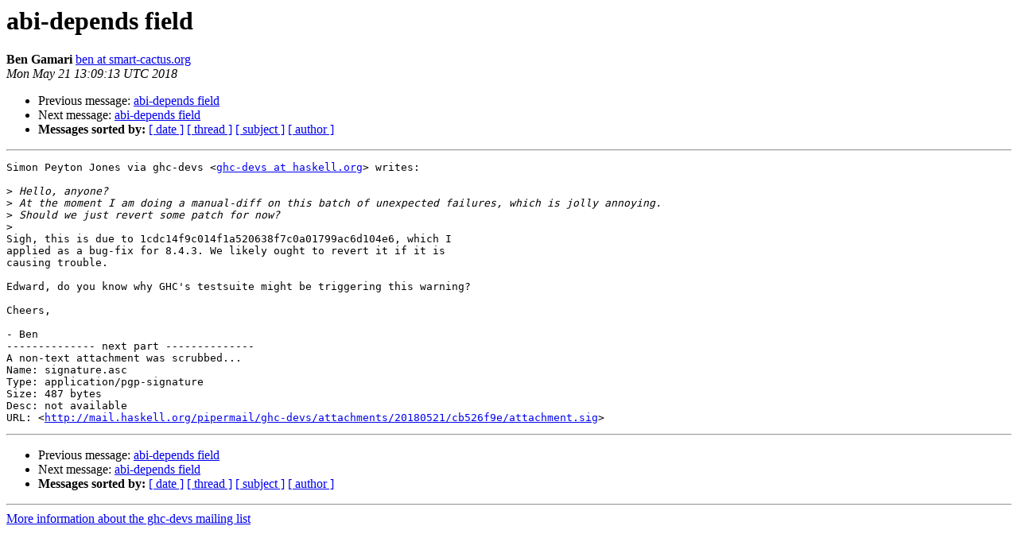

--- FILE ---
content_type: text/html
request_url: https://mail.haskell.org/pipermail/ghc-devs/2018-May/015766.html
body_size: 1188
content:
<!DOCTYPE HTML PUBLIC "-//W3C//DTD HTML 4.01 Transitional//EN">
<HTML>
 <HEAD>
   <TITLE> abi-depends field
   </TITLE>
   <LINK REL="Index" HREF="index.html" >
   <LINK REL="made" HREF="mailto:ghc-devs%40haskell.org?Subject=Re%3A%20abi-depends%20field&In-Reply-To=%3C878t8ddukr.fsf%40smart-cactus.org%3E">
   <META NAME="robots" CONTENT="index,nofollow">
   <style type="text/css">
       pre {
           white-space: pre-wrap;       /* css-2.1, curent FF, Opera, Safari */
           }
   </style>
   <META http-equiv="Content-Type" content="text/html; charset=utf-8">
   <LINK REL="Previous"  HREF="015765.html">
   <LINK REL="Next"  HREF="015774.html">
 </HEAD>
 <BODY BGCOLOR="#ffffff">
   <H1>abi-depends field</H1>
    <B>Ben Gamari</B> 
    <A HREF="mailto:ghc-devs%40haskell.org?Subject=Re%3A%20abi-depends%20field&In-Reply-To=%3C878t8ddukr.fsf%40smart-cactus.org%3E"
       TITLE="abi-depends field">ben at smart-cactus.org
       </A><BR>
    <I>Mon May 21 13:09:13 UTC 2018</I>
    <P><UL>
        <LI>Previous message: <A HREF="015765.html">abi-depends field
</A></li>
        <LI>Next message: <A HREF="015774.html">abi-depends field
</A></li>
         <LI> <B>Messages sorted by:</B> 
              <a href="date.html#15766">[ date ]</a>
              <a href="thread.html#15766">[ thread ]</a>
              <a href="subject.html#15766">[ subject ]</a>
              <a href="author.html#15766">[ author ]</a>
         </LI>
       </UL>
    <HR>  
<!--beginarticle-->
<PRE>Simon Peyton Jones via ghc-devs &lt;<A HREF="http://mail.haskell.org/cgi-bin/mailman/listinfo/ghc-devs">ghc-devs at haskell.org</A>&gt; writes:

&gt;<i> Hello, anyone?
</I>&gt;<i> At the moment I am doing a manual-diff on this batch of unexpected failures, which is jolly annoying.
</I>&gt;<i> Should we just revert some patch for now?
</I>&gt;<i>
</I>Sigh, this is due to 1cdc14f9c014f1a520638f7c0a01799ac6d104e6, which I
applied as a bug-fix for 8.4.3. We likely ought to revert it if it is
causing trouble.

Edward, do you know why GHC's testsuite might be triggering this warning?

Cheers,

- Ben
-------------- next part --------------
A non-text attachment was scrubbed...
Name: signature.asc
Type: application/pgp-signature
Size: 487 bytes
Desc: not available
URL: &lt;<A HREF="http://mail.haskell.org/pipermail/ghc-devs/attachments/20180521/cb526f9e/attachment.sig">http://mail.haskell.org/pipermail/ghc-devs/attachments/20180521/cb526f9e/attachment.sig</A>&gt;
</PRE>







<!--endarticle-->
    <HR>
    <P><UL>
        <!--threads-->
	<LI>Previous message: <A HREF="015765.html">abi-depends field
</A></li>
	<LI>Next message: <A HREF="015774.html">abi-depends field
</A></li>
         <LI> <B>Messages sorted by:</B> 
              <a href="date.html#15766">[ date ]</a>
              <a href="thread.html#15766">[ thread ]</a>
              <a href="subject.html#15766">[ subject ]</a>
              <a href="author.html#15766">[ author ]</a>
         </LI>
       </UL>

<hr>
<a href="http://mail.haskell.org/cgi-bin/mailman/listinfo/ghc-devs">More information about the ghc-devs
mailing list</a><br>
</body></html>
